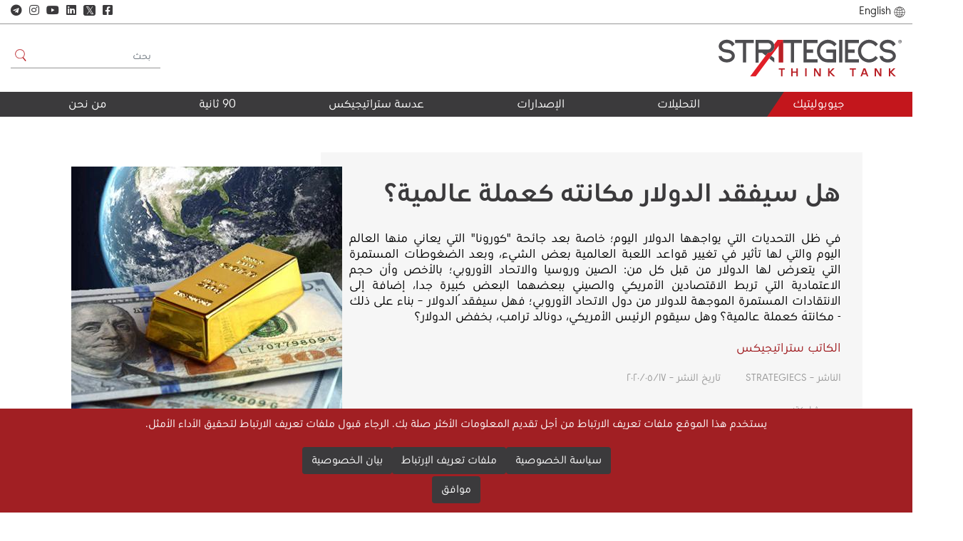

--- FILE ---
content_type: text/html; charset=UTF-8
request_url: https://strategiecs.com/ar/analyses/will-the-us-dollar-lose-its-place-as-a-global-currency
body_size: 14445
content:
<!doctype html><!--[if IE 8]><html class="no-js lt-ie9 ie8" lang="ar"> <![endif]--><!--[if IE 9]><html class="ie9" lang="ar"> <![endif]--><!--[if (gt IE 9)|!(IE)]><!--><html lang="ar"><!--<![endif]--><head><meta name="og:url" content="https://strategiecs.com/ar/analyses/will-the-us-dollar-lose-its-place-as-a-global-currency"><meta name="og:title" content="هل سيفقد الدولار مكانته كعملة عالمية؟"><meta name="og:updated_time" content="1767394415"><meta name="og:type" content="article"><meta name="og:image" content="https://strategiecs.com/uploads/2020/05/topic-011-1024x616.jpg"><meta name="og:image:width" content="1024"><meta name="og:image:height" content="616"><meta name="og:image:secure_url" content="https://strategiecs.com/uploads/2020/05/topic-011-1024x616.jpg"><meta name="og:image:alt" content="هل سيفقد الدولار مكانته كعملة عالمية؟"><meta name="og:image:url" content="https://strategiecs.com/uploads/2020/05/topic-011-1024x616.jpg?language=ar"><meta name="og:description" content="في ظل التحديات التي يواجهها الدولار اليوم؛ خاصة بعد جائحة &quot;كورونا&quot; التي يعاني منها العالم اليوم والتي لها تأثير في تغيير قواعد اللعبة العالمية بعض الشيء، وبعد الضغوطات المستمرة التي يتعرض لها الدولار من قبل كل من: الصين وروسيا والاتحاد الأوروبي؛ بالأخص وأن حجم الاعتمادية التي تربط الاقتصادين الأمريكي والصيني ببعضهما البعض كبيرة جدا، إضافة إلى الانتقادات المستمرة الموجهة للدولار من دول الاتحاد الأوروبي؛ فهل سيفقدُ الدولار – بناء على ذ‎لك - مكانتَه كعملة عالمية؟ وهل سيقوم الرئيس الأمريكي، دونالد ترامب، بخفض الدولار؟"><meta name="robots" content="index, follow"><link href="/minify/469088ef8273a61a5f92c9fe998bd6000451221a.css?v=1707732735" rel="stylesheet"><meta charset="UTF-8"><!--[if IE]><meta http-equiv='X-UA-Compatible' content='IE=edge,chrome=1'><![endif]--><meta name="viewport" content="width=device-width, initial-scale=1.0, maximum-scale=1.0, user-scalable=0"><!--[if lt IE 9]><script src="//cdnjs.cloudflare.com/ajax/libs/html5shiv/3.7.3/html5shiv.min.js"></script><![endif]--><!-- IE10 viewport hack for Surface/desktop Windows 8 bug --><!-- <script src="/js/ie10-viewport-bug-workaround.js"></script> --><!-- HTML5 shim and Respond.js for IE8 support of HTML5 elements and media queries --><!-- WARNING: Respond.js doesn't work if you view the page via file:// --><!--[if lt IE 9]><script src="/js/html5shiv.js"></script><script src="/js/respond.min.js"></script><![endif]--><!-- HEADER SCRIPTS	--><meta name="csrf-param" content="_csrf"><meta name="csrf-token" content="RJ3e3AMN1ErD5syGEd169pufzGbvdzJD2W9IQ0I1prt16LeYYVS8KaaVodRThQmi4aqCIYMfbRCYBXE1MkzE6A=="><title>Strategiecs Think Tank - هل سيفقد الدولار مكانته كعملة عالمية؟</title><script src="/js/jquery.min.js"></script><!-- <script async src="https://pagead2.googlesyndication.com/pagead/js/adsbygoogle.js?client=ca-pub-4803477898325876" crossorigin="anonymous"></script> --></head><body class="ar"><div id="wrapper"><!--================================== Header ==================================--><div class="sticky_header"><div class="container-fluid"><div class="row"><div class="col-md-6 col-sm-6"><div class="sticky_left"><p>هل سيفقد الدولار مكانته كعملة عالمية؟ </p><nav class="kitemenu"><div class="kite-menu-trigger" id="hamburger"><span></span></div><div class="links-wrapper"><div class="row"><div class="col-sm-3 col-xs-6"><h4>من نحن</h4><ul id="w3" class="" style=""><li class="dropdown"><a href="/ar/informative-page">الرؤية والمهمة</a></li></ul> </div><div class="col-sm-3 col-xs-6"><h4>الإصدارات</h4><ul id="w4" class="" style=""><li class="dropdown"><a href="/ar/publication">الإصدارات</a></li></ul> </div><div class="col-sm-3 col-xs-6"><h4>التحليلات</h4><ul id="w5" class="" style=""><li class="dropdown active"><a class="active" href="/ar/analyses">التحليلات</a></li></ul> </div><div class="col-sm-3 col-xs-6"><h4>جيوبوليتيك</h4><ul id="w6" class="" style=""><li class="dropdown"><a href="/ar/regions/index">جيوبوليتيك</a></li></ul> </div></div></div></nav></div></div><div class="col-md-6 col-sm-6"><div class="stick_right"><div class="headerbar_social"><ul><li><a target="_blank" href="https://www.facebook.com/strategiecs/"><i class="fab fa-facebook-square"></i></a></li><li><a class="twitter-logo" target="_blank" href="https://x.com/strategiecs">𝕏</a></li><li><a target="_blank" href="https://www.linkedin.com/company/strategiecs/"><i class="fab fa-linkedin"></i></a></li><li><a target="_blank" href="https://www.youtube.com/c/Strategiecs"><i class="fab fa-youtube"></i></a></li><li><a target="_blank" href="https://www.instagram.com/strategiecs/"><i class="fab fa-instagram"></i></a></li><li><a target="_blank" href="https://t.me/+N0d837bTqtZkOGRk/"><i class="fab fa-telegram"></i></a></li></ul></div><div class="searchbox"><form id="w7" class="form-vertical" action="/ar/search" method="get" autocomplete="off"><input type="text" id="dynamicmodel-body" class="form-control" name="DynamicModel[body]" placeholder="بحث"><div class="help-block"></div><button type="submit" class="search-btn"><img src="/images/search.svg" alt="" width="16px" height="16px" /></button></form> </div></div></div></div></div></div><!--================================== Header bar ==================================--><div class="headerbar"><div class="container-fluid"><div class="row"><div class="col-sm-6 col-6"><div class="language-bar"><li class="language"><a href="/en/analyses/will-the-us-dollar-lose-its-place-as-a-global-currency"><img src="/images/language.svg" width="16px" height="16px" alt=""> English</a></li></div></div><div class="col-sm-6 col-6"><div class="headerbar_social"><ul><li><a target="_blank" href="https://www.facebook.com/strategiecs/"><i class="fab fa-facebook-square"></i></a></li><li><a class="twitter-logo" target="_blank" href="https://x.com/strategiecs">𝕏</a></li><li><a target="_blank" href="https://www.linkedin.com/company/strategiecs/"><i class="fab fa-linkedin"></i></a></li><li><a target="_blank" href="https://www.youtube.com/c/Strategiecs"><i class="fab fa-youtube"></i></a></li><li><a target="_blank" href="https://www.instagram.com/strategiecs/"><i class="fab fa-instagram"></i></a></li><li><a target="_blank" href="https://t.me/+N0d837bTqtZkOGRk/"><i class="fab fa-telegram"></i></a></li></ul></div></div></div></div></div><!--================================== Header ==================================--><header><div class="container-fluid"><div class="row"><div class="col-sm-6 headerlogo"><a href="/"><img src="/images/strategiecs-logo.svg" width="257px" height="55px" alt=""/></a></div><div class="col-sm-6"><div class="searchbox"><form id="w8" class="form-vertical" action="/ar/search" method="get" autocomplete="off"><input type="text" id="dynamicmodel-body" class="form-control" name="DynamicModel[body]" placeholder="بحث"><div class="help-block"></div><button type="submit" class="search-btn"><img src="/images/search.svg" alt="" width="16px" height="16px" /></button></form> </div></div></div></div></header><!--================================== Menu Section ==================================--><div class="menusection"><div class="container-fluid"><div class="row"><div class="col-sm-12"><nav id="cssmenu"><div id="head-mobile"></div><div class="button"></div><ul id="w9" class="main-menu navbar-nav mr-auto" style=""><li class="dropdown"><a href="/ar/geopolitics/index">جيوبوليتيك</a></li><li class="dropdown active"><a class="active" href="/ar/analyses">التحليلات</a><ul id="navbarDropdown" class="Dropdown-menu inner-drop"><li class="active"><a href="/ar/analyses?AnalysesSearch%5Bcontent_type%5D=26" tabindex="-1">سياسات</a></li><li class="active"><a href="/ar/analyses?AnalysesSearch%5Bcontent_type%5D=27" tabindex="-1">الاقتصاد</a></li><li class="active"><a href="/ar/analyses?AnalysesSearch%5Bcontent_type%5D=28" tabindex="-1">التكنولوجيا والأمن السيبراني</a></li><li class="active"><a href="/ar/analyses?AnalysesSearch%5Bcontent_type%5D=29" tabindex="-1">البيئة والطاقة</a></li><li class="active"><a href="/ar/analyses?AnalysesSearch%5Bcontent_type%5D=30" tabindex="-1">القضايا الاجتماعية</a></li><li class="active"><a href="/ar/analyses?AnalysesSearch%5Bcontent_type%5D=31" tabindex="-1">المواضيع العسكرية</a></li><li class="active"><a href="/ar/analyses?AnalysesSearch%5Bcontent_type%5D=42" tabindex="-1">المواضيع الأمنية</a></li><li class="active"><a href="/ar/analyses?AnalysesSearch%5Bcontent_type%5D=49" tabindex="-1">أزمة كوفيد-19</a></li><li class="active"><a href="/ar/analyses?AnalysesSearch%5Bcontent_type%5D=50" tabindex="-1">مقالات رأي</a></li><li class="active"><a href="/ar/analyses?AnalysesSearch%5Bcontent_type%5D=51" tabindex="-1">أوراق على طاولة G7</a></li><li class="active"><a href="/ar/analyses?AnalysesSearch%5Bcontent_type%5D=53" tabindex="-1">الانتخابات الرئاسية الأمريكية 2020</a></li><li class="active"><a href="/ar/analyses?AnalysesSearch%5Bcontent_type%5D=54" tabindex="-1">أفغانستان</a></li><li class="active"><a href="/ar/analyses?AnalysesSearch%5Bcontent_type%5D=55" tabindex="-1"> الإسلام السياسي تحت المجهر</a></li><li class="active"><a href="/ar/analyses?AnalysesSearch%5Bcontent_type%5D=56" tabindex="-1">شؤون أردنية</a></li><li class="active"><a href="/ar/analyses?AnalysesSearch%5Bcontent_type%5D=58" tabindex="-1">نقاش ستراتيجيكس</a></li><li class="active"><a href="/ar/analyses?AnalysesSearch%5Bcontent_type%5D=59" tabindex="-1">الصراع الفلسطيني الإسرائيلي</a></li><li class="active"><a href="/ar/analyses?AnalysesSearch%5Bcontent_type%5D=60" tabindex="-1">سوريا: التحولات والمتغيرات ومستقبل حالة عدم اليقين</a></li><li class="active"><a href="/ar/analyses?AnalysesSearch%5Bcontent_type%5D=61" tabindex="-1">تحولات المشهد الإيراني بعد الحرب</a></li></ul></li><li class="dropdown"><a href="/ar/publications">الإصدارات</a></li><li class="dropdown"><a href="/ar/STRATEGIECS-LENS ">عدسة ستراتيجيكس</a></li><li class="dropdown"><a href="/ar/media-centere">90 ثانية</a></li><li class="dropdown"><a href="/ar/informative-page">من نحن</a><ul id="navbarDropdown" class="Dropdown-menu inner-drop"><li><a href="/ar/our-story" tabindex="-1">قصتنا</a></li><li><a href="/ar/chairmans-statement" tabindex="-1">كلمة الرئيس</a></li><li><a href="/ar/informative-page" tabindex="-1">الرؤية والمهمة </a></li><li><a href="/ar/core-values" tabindex="-1">القيم الجوهرية</a></li></ul></li></ul> </nav></div></div></div></div><!--================================== Banner Section ==================================--><!--Start main Part--><main class="main"><div class="innerpage_content"><!-- Modal --><div class="modal fade" id="download-files" tabindex="-1" role="dialog" aria-labelledby="exampleModalLabel" aria-hidden="true"><div class="modal-dialog" role="document"><div class="modal-content"><div class="modal-header"><h5 class="modal-title" id="exampleModalLabel">Download File</h5><button type="button" class="close" data-dismiss="modal" aria-label="Close"><span aria-hidden="true">&times;</span></button></div><div class="modal-body"><div id="download-files-form" data-pjax-container="" data-pjax-timeout="1000"> <form id="w0" action="/ar/download-files" method="post" data-pjax validateOnBlur enableAjaxValidation><input type="hidden" name="_csrf" value="RJ3e3AMN1ErD5syGEd169pufzGbvdzJD2W9IQ0I1prt16LeYYVS8KaaVodRThQmi4aqCIYMfbRCYBXE1MkzE6A=="><div class="form-group field-downloadrequest-name required"><input type="text" id="downloadrequest-name" class="form-control" name="DownloadRequest[name]" maxlength="200" placeholder="Enter Your Name" aria-required="true"><div class="help-block"></div></div> <div class="form-group field-downloadrequest-phone required"><input type="text" id="downloadrequest-phone" class="form-control" name="DownloadRequest[phone]" maxlength="200" placeholder="Enter Your Phone" aria-required="true"><div class="help-block"></div></div> <div class="form-group field-downloadrequest-email required"><input type="text" id="downloadrequest-email" class="form-control" name="DownloadRequest[email]" maxlength="200" placeholder="Enter Your Email" aria-required="true"><div class="help-block"></div></div> <div class="form-group field-downloadrequest-pdf_file"><input type="hidden" id="downloadrequest-pdf_file" class="form-control" name="DownloadRequest[pdf_file]" value=""><div class="help-block"></div></div><div class="modal-footer p-0 pt-3"><button type="button" class="btn btn-secondary" data-dismiss="modal">Close</button><button type="submit" class="btn btn-success">Submit</button> </div></form> </div> </div></div></div></div><!--================================== innerpage_content ==================================--><div class="topic1"><div class="container"><div class="row"><div class="col-md-8 col-sm-8"><div class="topic1_left"><h1>هل سيفقد الدولار مكانته كعملة عالمية؟ </h1><h5></h5><p>في ظل التحديات التي يواجهها الدولار اليوم؛ خاصة بعد جائحة "كورونا" التي يعاني منها العالم اليوم والتي لها تأثير في تغيير قواعد اللعبة العالمية بعض الشيء، وبعد الضغوطات المستمرة التي يتعرض لها الدولار من قبل كل من: الصين وروسيا والاتحاد الأوروبي؛ بالأخص وأن حجم الاعتمادية التي تربط الاقتصادين الأمريكي والصيني ببعضهما البعض كبيرة جدا، إضافة إلى الانتقادات المستمرة الموجهة للدولار من دول الاتحاد الأوروبي؛ فهل سيفقدُ الدولار – بناء على ذ‎لك - مكانتَه كعملة عالمية؟ وهل سيقوم الرئيس الأمريكي، دونالد ترامب، بخفض الدولار؟ </p><h6> الكاتب ستراتيجيكس</h6><div class="publisher"><ul><li>الناشر – STRATEGIECS</li><li>تاريخ النشر – ١٧‏/٠٥‏/٢٠٢٠</li></ul></div><div class="share topicshare"><ul><li>مشاركة:</li><div id="w1"></div> </ul></div></div></div><div class="col-md-4 col-sm-4"><div class="topic1_img"><img src="/uploads/2020/05/topic-011-380x340.jpg" alt=""> </div></div></div><div class="row"><div class="col-md-12 col-sm-12"><div class="topic1_bottom"><div class="row"><div class="col-md-9 col-sm-9"><!DOCTYPE html><html><head></head><body><p dir="rtl" style="text-align: justify;"><span style="color: #000000; font-family: Samim; font-size: 14pt;"><span lang="AR-JO">اعتبرَ مجلسُ الذهب العالمي عامَ 2018 أنه العامُ الأعلى مستوى من حيث صافي المشتريات السنوية للذهب من قبل البنوك المركزية منذُ فك ارتباط الذهب بالدولار عام 1971 كاستجابة لتوترات الحرب التجارية بين كل من: الولايات المتحدة الأمريكية والصين؛ التي فرضَت ضبابيةً في المشهد السياسي والاقتصادي على المستوى العالمي، مما دفع الأفراد والمؤسسات للجوء إلى الملاذات الآمنة؛ مثل: العملات القوية (كالدولار، واليورو، والجنيه الإسترليني.. إلخ) إلى جانب الذهب.</span></span></p><p dir="rtl" style="text-align: justify;"><span style="color: #000000; font-family: Samim; font-size: 14pt;"><span lang="AR-JO">إن هذا الحدث - أي الحرب التجارية - دفعَ الفاعلين وغير الفاعلين على الساحة الدولية إلى تكثيف إعادة النظر بموقع الولايات المتحدة والدولار كناظم للعلاقات المالية والتجارية في العالم، كما أنه بيَّن عدم رضا بعض القوى العظمى في العالم - روسيا والصين في المقام الأول - عن طريقة "استغلال" واشنطن لهذا الموقع الذي اكتسبته منذ نهاية الحرب العالمية الثانية، وهذا ما أظهرته حُمّى</span><span dir="LTR" lang="AR-JO">‎</span><span lang="AR-JO"> شراء الذهب الذي ترافق مع تراجع الاقتصاد العالمي ككل؛ ما يعني بشكل أو بآخر أن منافسي الولايات المتحدة وخصومها، سيفعلون ما بوسعهم لإضعاف هيمنة الدولار أو تحجيم تأثيره على نشاطهم الاقتصادي في إطار محاولتهم خلق صيغة جديدة للمعادلة الاقتصادية الدولية.</span></span></p><p dir="rtl" style="text-align: justify;"><span style="color: #000000; font-family: Samim; font-size: 14pt;"><span lang="AR-JO">ويعتقدُ البعض أن استخدام الولايات المتحدة لعُملتها المحلية - التي هي وسيلة الدفع الدولية السائدة في أغلب المعاملات التجارية والمالية في العالم - للتضييق على عدد من اقتصاديات الدول التي لا تلتقي مع الرؤية السياسية الأمريكية تجاه ملفات معينة، دفع هذه الدول ليس إلى مجرد التفكير بالانفكاك عن "هيمنة" الدولار الأمريكي فقط، وإنما الانتقال إلى تشريع القوانين وإقرار التعليمات وعقد الاتفاقيات الثنائية ومتعددة الأطراف؛ وذ</span><span dir="LTR" lang="AR-JO">‎</span><span lang="AR-JO">لك بهدف تنظيم عملية تحييد الدولار عن التجارة الخارجية للدول الراغبة بذلك.</span></span></p><p dir="rtl" style="text-align: justify;"><span style="font-size: 18pt; color: #c3161c;"><strong><span style="font-family: Samim;"><span lang="AR-JO">التعاون بين الصين وروسيا والاتحاد الأوروبي ضد الدولار</span></span></strong></span></p><p dir="rtl" style="text-align: justify;"><span lang="AR-JO" style="color: #000000; font-family: Samim; font-size: 14pt;">قد يلاحظُ الشخصُ العادي أن ما وصلت إليه المصالحُ الصينية - الهادفة إلى تحقيق توسع اقتصادي وتكنولوجي وانفتاح مالي متنامي - لا تتماشى مع احتلال الولايات المتحدة المركز الأول في العالم نقدياً وعسكرياً، وبالأخص مع وجود الإدارة الأمريكية الحالية في البيت الأبيض، التي تلجأ إلى السياسات الحمائية عند أول خلاف في وجهات النظر، إلى جانب التنافس على النفوذ الجيوسياسي في كل بقاع العالم تقريباً، وتحديداً في المجال الحيوي الصيني.</span></p><p dir="rtl" style="text-align: justify;"><span style="color: #000000; font-family: Samim; font-size: 14pt;"><span lang="AR-JO">وعلى الرغم من كل ذلك؛ لا ترغب الصين بصدام متسارع أو مفاجئ مع واشنطن، لا لشيء وإنما مراعاةٌ لحجم الاعتمادية الكبيرة التي تربطُ الاقتصادين الأمريكي والصيني ببعضهما البعض، وعليه ترغبُ بكين بالتعامل الهادئ وعلى المدى الطويل للإخلال بموقع الولايات المتحدة في الاقتصاد العالمي شيئاً فشيئاً، وذلك لكي لا تتأثر المصالحُ الصينية في المقام الأول، إذ</span><span dir="LTR" lang="AR-JO">‎</span><span lang="AR-JO"> أن </span><span lang="AR-SA">البنك المركزي الصيني ما زال يوازنُ - حتى الآن - ربط الإيوان بالدولار عند سعر الصرف المنخفض؛ للمحافظة على تنافسية الصادرات الصينية.</span></span></p><p dir="rtl" style="text-align: justify;"><span style="color: #000000; font-family: Samim; font-size: 14pt;"><span lang="AR-SA">وحتى في ذروة الحرب التجارية، توقع كثيرون أن تُقْدم الصين على بيع جزء كبير مما بحوزتها من سندات الخزينة الأمريكية وأذوناتها، إلا أن ذلك لم يحصل، إذ قامت الصين بتخفيض هذه الحيازات إلى </span><span lang="AR-JO">حوالي</span> <a style="color: #000000;" href="https://al-ain.com/article/china-marks-fifth-decline-investment-us-bonds"><span lang="AR-SA">60</span></a><span lang="AR-SA"> مليار دولار منذ أغسطس 2019، لتتخلى بذلك عن مركز صدارة امتلاك الديون السيادية الأمريكية بواقع </span><a style="color: #000000;" href="https://www.investopedia.com/articles/markets-economy/090616/5-countries-own-most-us-debt.asp"><span lang="AR-SA">1,11 تريليون</span></a><span lang="AR-SA"> دولار وبنسبة </span><a style="color: #000000;" href="https://www.investopedia.com/articles/markets-economy/090616/5-countries-own-most-us-debt.asp"><span lang="AR-SA">15٫5٪</span></a><span lang="AR-SA"> من قيمة هذه الديون في العالم، مباشرة خلف اليابان التي احتلت المركز الأول بواقع </span><a style="color: #000000;" href="https://www.investopedia.com/articles/markets-economy/090616/5-countries-own-most-us-debt.asp"><span lang="AR-SA">1٫26 تريليون</span></a><span lang="AR-SA"> دولار.</span></span></p><p dir="rtl" style="text-align: justify;"><span style="color: #000000; font-family: Samim; font-size: 14pt;"><span lang="AR-SA">فلو أقدمت الصين على إغراق سوق السندات الأمريكية، هذا سيعني أن قيمتها سوف تنهار، وبالتالي ستنخفض قيمة الدولار التي تقوم عليها ه</span><span lang="AR-JO">ذ</span><span lang="AR-SA">ه السندات، مما سيؤدي إلى انخفاض كبير في قيمة الصادرات الصينية وبالأخص <a style="color: #000000;" name="_Hlk39750511"></a>صادراتها إلى الولايات المتحدة، وعليه سيُضرب موقع الاقتصاد الصيني المعتمِد في نموه على الصادرات؛ وربما أن شكل الاقتصاد هذا هو ما دفع السلطات الصينية عام 2013 إلى تبني استراتيجية أُطلق عليها اسم "الجديد العادي" الهادفة إلى تحويل نموذج النمو الصيني من الاعتماد على الصادرات إلى الاستناد على الطلب الاستهلاكي المحلي ليكون النمو الاقتصادي أكثر استدامة واستقراراً، وبمعنى آخر تحاول الصين الانسحاب من دورها كـ "مُصنع العالم" والتحوُل إلى تأمين الطلب في السوق المحلي.</span></span></p><p dir="rtl" style="text-align: justify;"><span lang="AR-SA" style="color: #000000; font-family: Samim; font-size: 14pt;">تسعى الصين ومعها روسيا إلى استهداف الدولار من خلال فصله تدريجياً عن انفراده بتسعير سلعة النفط وتداولها، التي حققت عبر عقود من الزمن انتشار الدولار كوسيلة دفع دولية من خلال ما بات يُعرف بالبترودولار، إذ أن أول طرح لعقود آجلة قائمة على عملة الإيوان ليتم تداولها في بورصة شنغهاي كان في أواخر مارس 2018، وما يقوي خطوة بكين بطرح عقود نفط بالعملة المحلية هو كونها أكبر مستورد للنفط في العالم منذ عام 2017، وسبق ذلك إعلان صندوق النقد الدولي عن ضم العملة الصينية إلى سلة العملات المعتمَدة عام 2016، كما انتشرت في مطلع العام نفسه عدد من التسريبات التي تفيد بأن المملكة العربية السعودية تنوي بيع نفطها إلى الصين بالإيوان في إطار عدد من الاتفاقيات التي جرى توقيعها خلال زيارة الرئيس الصيني، شي جين بينغ، إلى الرياض، إلا أن السلطات السعودية نفت ذلك في وقت لاحق.</span></p><p dir="rtl" style="text-align: justify;"><span style="color: #000000; font-family: Samim; font-size: 14pt;"><span lang="AR-SA">وتعززت القناعة الروسية بضرورة التخلي عن الدولار بعد عام 2015 الذي جرى فيه ضم شبه جزيرة القرم إلى روسيا وما تبعه من عقوبات اقتصادية أمريكية وأوروبية ألحقت أضراراً جسيمة بالاقتصاد الروسي، فقلص البنك المركزي الروسي حيازته للسندات الأمريكية <a style="color: #000000;" name="_Hlk39750099"></a>بواقع</span><span dir="LTR"> 96 </span><span lang="AR-SA">مليار دولار منذ أبريل </span><span lang="AR-SA">2018، لتستقر <a style="color: #000000;" name="_Hlk39748320"></a>بذ</span><span dir="LTR" lang="AR-SA">‎</span><span lang="AR-SA">لك </span><span lang="AR-SA">الممتلكات الروسية للديون السيادية الأمريكية إلى حوالي الـ 10 </span><a style="color: #000000;" href="https://www.alalamtv.net/news/4683566/%D8%B1%D9%88%D8%B3%D9%8A%D8%A7-%D8%AA%D8%B2%D9%8A%D8%AF-%D9%85%D9%86-%D8%A7%D8%B3%D8%AA%D8%AB%D9%85%D8%A7%D8%B1%D8%A7%D8%AA%D9%87%D8%A7-%D9%81%D9%8A-%D8%A7%D9%84%D8%B3%D9%86%D8%AF%D8%A7%D8%AA-%D8%A7%D9%84%D8%A7%D9%85%D8%B1%D9%8A%D9%83%D9%8A%D8%A9"><span lang="AR-SA">مليارات</span></a><span lang="AR-SA"> فقط مع نهاية عام 2019، إلى جانب التخطيط الذي لم ينقطع من أجل بيع النفط والغاز الروسيين بالروبل، إلا أن هذا المشروع يبقى تطبيقه صعباً إلى حد كبير، ذلك لأن الروبل الروسي ضعيفُ التداول عالمياً، ناهيك عن أنه لا يمكن تصنيفُه على أنه عملة مستقرة، إلا أن هذه الصعوبات من الممكن أن يتم التعامل معها في إطار التعاون الاقتصادي مع شركاء روسيا الاقتصاديين؛ مثل: الصين والهند وغيرهما.</span></span></p><p dir="rtl" style="text-align: justify;"><span style="color: #000000; font-family: Samim; font-size: 14pt;"><span lang="AR-JO">ولم يسْلَم الدولار من الانتقادات الموجهة من بعض دول الاتحاد الأوروبي أيضاً، فعلى سبيل المثال صرح الرئيسُ الفرنسي، إيمانويل ماكرون، في أغسطس 2019 بضرورة "بناء سيادة اقتصادية ومالية أوروبية" بعيداً عن التبعية للدولار، ومن الجائز اعتبار الآلية المالية الأوروبية "إينستكس" للتعامل التجاري مع إيران، من بوادر هذه "السيادة" التي تحدث عنها ماكرون، إذ</span><span dir="LTR" lang="AR-JO">‎</span><span lang="AR-JO"> تم صياغة هذه الآلية كالتفاف على العقوبات الأمريكية المفروضة على إيران، وتشغل جمعية الاتصالات المالية العالمية "</span><span dir="LTR">SWIFT</span><span lang="AR-JO">" المسيطَر عليها أمريكياً حيزاً كبيراً من هذه الآلية.</span></span></p><p dir="rtl" style="text-align: justify;"><span style="color: #000000; font-family: Samim; font-size: 14pt;"><span lang="AR-JO">وفي خطابه أمام البرلمان الأوروبي في سبتمبر 2018، عبر رئيس المفوضية الأوروبية السابق، جان كلود يونكر، عن عدم منطقية قيام الاتحاد الأوروبي بشراء 80% من احتياجاته من الطاقة باستخدام الدولار وليس باليورو.</span></span></p><p dir="rtl" style="text-align: justify;"><span style="color: #c3161c; font-size: 18pt;"><strong><span style="font-family: Samim;"><span lang="AR-SA">كورونا والدولار        </span></span></strong></span></p><p dir="rtl" style="text-align: justify;"><span style="color: #000000; font-family: Samim; font-size: 14pt;"><span lang="AR-SA">في مارس 2020، قررت منظمة شنغهاي للتعاون - التي تعد أكبر منظمة إقليمية في العالم من الناحيتين الجغرافية والسكانية - التخلي عن اعتماد الدولار خلال المعاملات الاقتصادية فيما بينها، وذلك في نفس التوقيت ال</span><span lang="AR-JO">ذ</span><span lang="AR-SA">ي دخلت فيه الولايات المتحدة معركتها العنيفة مع مكافحة تفشي فيروس "كوفيد - 19" المستجد، واللافتُ في الأمر أن الهند وافقت على هذا القرار بالرغم من مخاوفها من النفوذ الصيني في آسيا، وبالرغم من التوترات العسكرية التي تجمعُها مع باكستان؛ مما يعني أن هناك إجماعاً بين أعضاء المنظمة على ضرورة تعزيز التبادل بالعملات الوطنية في مواجهة الدولار.</span></span></p><p dir="rtl" style="text-align: justify;"><span style="color: #000000; font-family: Samim; font-size: 14pt;"><span lang="AR-SA">وتأتي خطوة دول منظمة شنغهاي - التي تضم كلاً من: الصين، كازاخستان، قيرغيزستان، روسيا، طاجيكستان، أوزبكستان، الهند، باكستان - لتوسيع حيز المناورة عند التفاوض والتفاهم مع الولايات المتحدة على ملفات معينة، أبرزها سياسة العقوبات الاقتصادية وفرض التعرفات الجمركية التي تنتهجها إدارة الرئيس الأمريكي، دونالد ترامب.</span></span></p><p dir="rtl" style="text-align: justify;"><span style="color: #000000; font-family: Samim; font-size: 14pt;"><span lang="AR-SA">ومن الممكن فهم الخطوة المذكورة على أنها اقتناصٌ لفرصة انشغال واشنطن في كيفية الخروج من أزمة "كورونا"، وكإشارة للعالم حتى يسارع لاستغلال هذا الوقت في إمكانية البحث عن البدائل النقدية والاقتصادية بعيداً عن هيمنة العملة الخضراء.</span></span></p><p dir="rtl" style="text-align: justify;"><span style="color: #000000; font-family: Samim; font-size: 14pt;"><span lang="AR-SA">لكن إذا افترضنا عبثاً عدم حدوث أزمة الفيروس؛ فوقتها سيكونُ الطريقُ طويلاً أمام مريدي إزاحة الدولار أو تحجيمه عالمياً؛ فبحسب</span><span lang="AR-SA"> عضو الجمعية العالمية لاقتصاديات الطاقة، وضاح الطه، فإن الدولار ما زال يتسيدُ العملات العالمية إذ أنه يشكل 90% من تداولات سوق العملات (الفوركس)، وحوالي 60% من الاحتياطات البنوك المركزية حول العالم، و40% من وحدات حقوق السحب الخاصة بصندوق النقد الدولي، وتوحي هذه النسب أن عدم التفاهم على واقع جديد لإدارة الاحتياطيات النقدية الدولية، والاستعاضة عن ذلك بتصرفات فردية من قبل الأسواق الناشئة أو الولايات المتحدة على حد سواء، سيكون من شأنه جرُ الاقتصاد العالمي إلى وضع كارثي.</span></span></p><p dir="rtl" style="text-align: justify;"><span style="color: #000000; font-family: Samim; font-size: 14pt;"><span lang="AR-SA">ولا بد من الاعتراف بأن جائحة "كورونا" غيرت قواعد اللعبة بعض الشيء، فالولايات المتحدة ترسل إشارات توحي من خلالها بأنها بصدد قيادة حملة دولية من أجل محاسبة الصين "مالياً" على ما تعتبره إلى جانب بعض الدول الأوروبية تقصيراً صينياً يتعلق بعدم دقة رواية بكين حول انتشار الفيروس، بالإضافة إلى الاتهامات التي يتم إطلاقها بين الفينة والأخرى حول تسرب الفيروس من أحد المخابر البيولوجية في مدينة ووهان، وهذا من شأنه أن يؤدي إلى احتمالية قيام السلطات الصينية بغض الطرف عن خطط تدويل عملتها المحلية كبادرة حسن نية تجاه واشنطن، لتجنب حرب تجارية جديدة ستكون - بالتأكيد - أكثر قسوة من سابقتها.</span></span></p><p dir="rtl" style="text-align: justify;"><span style="color: #000000; font-family: Samim; font-size: 14pt;"><span lang="AR-SA">هذا أولاً، أما ثانياً، فإن الأثر الاقتصادي الناتج والذي سينتج عن تفشي فيروس "كورونا" المستجد في دول الاتحاد الأوروبي يهدد بانهيار هذا الأخير وتفككه، وبالتالي التخلي عن اليورو، وفي أسوأ الأحوال انهياره؛ ما سيزيد من حدة الاستقطاب النقدي في العالم بين الدولار والإيوان، وسيكون لذلك تداعيات سلبية على استقرار الاقتصاد العالمي بشكل عام.</span></span></p><p dir="rtl" style="text-align: justify;"><span style="color: #000000; font-family: Samim; font-size: 14pt;"><span lang="AR-SA">وأخيراً، فعلى ما يبدو أن الرئيس الأمريكي، دونالد ترامب، قد تخلى - بشكل مرحلي - عن سعيه لخفض الدولار، بهدف تعزيز الصادرات، لأن ذلك بات مستحيلاً؛ خاصة بعد الإقبال الكبير على الدولار كملاذ آمن في ظل الركود الاقتصادي الذي يضرب العالم اليوم، إلا أن هذا الوضع لن يطول، حيث سيعود الفريق الرئاسي لترامب بالمطالبة بخفض قيمة الدولار حتى لو تطلب الأمر تدخلاً مباشراً بعيداً عن معيار الفائدة المحدد من قبل الاحتياطي الفيدرالي. وبالإضافة لسعيه إلى عدم خسارة قاعدته الشعبية في الانتخابات الرئاسية المقبلة، ستكون <a style="color: #000000;" name="_Hlk39749277"></a>ذ</span><span dir="LTR" lang="AR-SA">‎</span><a style="color: #000000;" name="_Hlk39749266"></a><span lang="AR-SA">ريعةُ </span><span lang="AR-SA">ترامب لخفض قيمة الدولار هو الركود ولربما الكساد الذي سيصيب الاقتصاد الأمريكي، وعليه، فلا بد من خفض قيمة الدولار لتحريك الاقتصاد، في حال عدم جدوى الفائدة الصفرية المحددة من قبل الاحتياطي الفيدرالي.</span></span></p><p dir="rtl" style="text-align: justify;"><span style="color: #000000; font-family: Samim; font-size: 14pt;"><span lang="AR-SA">إن السعي لخلق نظام نقدي دولي جديد، لا يتعلق فقط بطبيعة النخب السياسية المستلِمة لزمام الأمور في دول تُعتبر مراكز قوى في صنع القرار العالمي، ولا بطريقة تعبير هذه النخب عن نفسها <a style="color: #000000;" name="_Hlk39749398"></a>بحسب مصالحها، ولا بانتشار فيروس "كورونا" المستجد، وإنما - إلى جانب  ذ</span><span dir="LTR" lang="AR-SA">‎</span><span lang="AR-SA">لك كله - فإنه يتعلق بالشكل الذي وصلت إليه التناقضات الحاكمة لسير الاقتصاد الدولي، وما يتطلبه ذلك من أداة جديدة يخلقها السوق للتداول، ومن الممكن أن تكون هذه الأداة عملة قومية جديدة (مثل: الدولار أو الإيوان أو.. إلخ)، أو قد تكون عودة جزئية لمعيار الذهب، أو فتح المجال كلياً أمام النقد الرقمي.</span></span></p><script defer src="https://static.cloudflareinsights.com/beacon.min.js/vcd15cbe7772f49c399c6a5babf22c1241717689176015" integrity="sha512-ZpsOmlRQV6y907TI0dKBHq9Md29nnaEIPlkf84rnaERnq6zvWvPUqr2ft8M1aS28oN72PdrCzSjY4U6VaAw1EQ==" data-cf-beacon='{"version":"2024.11.0","token":"8779f8ee236c4883a9c13136e17afa74","r":1,"server_timing":{"name":{"cfCacheStatus":true,"cfEdge":true,"cfExtPri":true,"cfL4":true,"cfOrigin":true,"cfSpeedBrain":true},"location_startswith":null}}' crossorigin="anonymous"></script>
</body></html> <!DOCTYPE html><html><head></head><body></body></html><div class="related_topic"><ul><li>Related Analyses:</li><li><a href="/analyses?AnalysesSearch%5Bregion_id%5D=9&AnalysesSearch%5Bcountry_id%5D=14">العالم</a></li><li><a href="/analyses?AnalysesSearch%5Bregion_id%5D=9">العالم</a></li><li><a href="/analyses?AnalysesSearch%5Bcontent_type%5D=49">أزمة كوفيد-19</a></li></ul></div><div class="related_topic content"><span class="label">Related Subjects:</span> <div class="content"><!DOCTYPE html><html><head></head><body></body></html></div></div><div class="share btmshare"><ul><li>مشاركة:</li><div id="w2"></div> </ul></div></div><div class="col-md-3 col-sm-3"><div class="topic1_right"><img width="140px" src="/uploads/2023/12/فريق-تحليل-السياسات-250x250.jpg" class="rounded-circle"><h4>ستراتيجيكس</h4><p>فريق تحليل السياسات</p><div class="share "><ul></ul></div></div></div></div></div></div></div></div></div><!--================================== innerpage_content ==================================--></div></main><!--End main Part--><!--================================== Footer ==================================--><footer><div class="footer-top"><div class="container-fluid"><div class="row"><div class="col-md-12"><div class="footerbox"><div class="footerbox1"><h6>من نحن</h6><ul id="w13" class="" style=""><li><a href="/ar/chairmans-statement">كلمة الرئيس</a></li><li><a href="/ar/our-story">قصتنا</a></li><li><a href="/ar/informative-page">الرؤية و المهمة</a></li><li><a href="/ar/core-values">القيم الجوهرية</a></li><li><a href="/ar/contact">للتواصل معنا</a></li><li><a href="/ar/privacy-policy">سياسة الخصوصية</a></li><li><a href="/ar/site-map">خريطة الموقع</a></li></ul> </div><div class="footerbox1"><h6>انضم إلى الفريق</h6><ul id="w14" class="" style=""><li><a href="/ar/careers">الوظائف</a></li><li><a href="/ar/internships">فرص التدريب</a></li></ul> </div><div class="footerbox1"><h6>آخر المستجدات والأخبار</h6><ul id="w15" class="" style=""><li><a href="/ar/our-news">أخبار المركز</a></li><li><a href="/ar/media-centere">90 ثانية</a></li><li><a href="/ar/publications">الإصدارات</a></li><li class="active"><a class="active" href="/ar/analyses">التحليلات</a></li></ul> </div><div class="footerbox1"><h6>تابعنا</h6><ul><li><a target="_blank" href="https://www.facebook.com/strategiecs/"><i class="fab fa-facebook-square"></i>&nbsp; Facebook</a></li><li><a class="d-flex mb-3 p-0 twitter-logo" class="twitter-logo" target="_blank" href="https://x.com/strategiecs"><span>𝕏</span> &nbsp; Twitter</a></li><li><a target="_blank" href="https://www.linkedin.com/company/strategiecs/"><i class="fab fa-linkedin"></i>&nbsp; LinkedIn</a></li><li><a target="_blank" href="https://www.youtube.com/c/Strategiecs"><i class="fab fa-youtube"></i>&nbsp; Youtube</a></li><li><a target="_blank" href="https://www.instagram.com/strategiecs/"><i class="fab fa-instagram"></i>&nbsp; Instagram</a></li><li><a target="_blank" href="https://t.me/+N0d837bTqtZkOGRk/"><i class="fab fa-telegram"></i>&nbsp; Telegram</a></li></ul></div><div class="footerbox1"><h6>آخر الأخبار</h6><!-- Begin Mailchimp Signup Form --><link href="//cdn-images.mailchimp.com/embedcode/classic-10_7.css" rel="stylesheet" type="text/css"><style type="text/css">
#mc_embed_signup{background:#fff; clear:left; font:14px Helvetica,Arial,sans-serif; }
/* Add your own Mailchimp form style overrides in your site stylesheet or in this style block.
We recommend moving this block and the preceding CSS link to the HEAD of your HTML file. */
</style><div id="mc_embed_signup"><form action="https://strategiecs.us4.list-manage.com/subscribe/post?u=308b035334859bd233cb97b2a&amp;id=a25c344fde" method="post" id="mc-embedded-subscribe-form" name="mc-embedded-subscribe-form" class="validate" target="_blank" novalidate><div id="mc_embed_signup_scroll"><div class="indicates-required" style="display: none;"><span class="asterisk">*</span> indicates required</div><div class="mc-field-group"><input type="email" placeholder="البريد الالكتروني *" value="" name="EMAIL" class="required email" id="mce-EMAIL"></div><div class="mc-field-group"><input type="text" name="PHONE" placeholder="رقم الهاتف *" class="required" value="" id="mce-PHONE"></div><div id="mce-responses" class="clear"><div class="response" id="mce-error-response" style="display:none"></div><div class="response" id="mce-success-response" style="display:none"></div></div> <!-- real people should not fill this in and expect good things - do not remove this or risk form bot signups--><div style="position: absolute; left: -5000px;" aria-hidden="true"><input type="text" name="b_308b035334859bd233cb97b2a_a25c344fde" tabindex="-1" value=""></div><div class="clear"><input type="submit" value="اشتراك" name="subscribe" id="mc-embedded-subscribe" class="btn"></div></div></form></div><script type='text/javascript' src='//s3.amazonaws.com/downloads.mailchimp.com/js/mc-validate.js'></script><script type='text/javascript'>(function($) {window.fnames = new Array(); window.ftypes = new Array();fnames[0]='EMAIL';ftypes[0]='email';fnames[4]='PHONE';ftypes[4]='phone';}(jQuery));var $mcj = jQuery.noConflict(true);</script><!--End mc_embed_signup--><style>
#mc_embed_signup {
background: transparent !important;
}
#mc_embed_signup .email, #mc_embed_signup input[type=text] {
width: 100%;
vertical-align: top;
margin: 5px 0 0px;
border: none;
font-family: 'URWGeometricArabicBold' !important;
height: 42px;
line-height: 42px;
border-radius: 0;
}
#mc_embed_signup form {
padding: 10px 0 0 0;
}
footer .btn {
width: 96% !important;
margin: 0 !important;
border-radius: 0 !important;
}
#mc_embed_signup #mc-embedded-subscribe-form div.mce_inline_error {
width: 100%;
padding: 10px;
background: #ffd3d3;
color: #3a3a3c;
}
#mc_embed_signup #mce-success-response {
display: block;
background: green;
width: 96%;
padding: 10px;
margin: 5px 0 10px;
color: #fff;
}
</style> </div></div></div></div></div></div><div class="footer-copyright"><div class="container"><div class="row"><div class="col-sm-12"><div class="copyright"><p>&copy; 2026 STRATEGIECS. جميع الحقوق محفوظة. طور بواسطة <a
- class="text-success" href="http://dot.jo" target="_blank">dot.jo</a></p></div></div></div></div></div></footer><div class="cookie-consent-popup"><div class="cookie-consent-top-wrapper"><p class="cookie-consent-message"><span class="cookie-consent-text">يستخدم هذا الموقع ملفات تعريف الارتباط من أجل تقديم المعلومات الأكثر صلة بك. الرجاء قبول ملفات تعريف الارتباط لتحقيق الأداء الأمثل.</span></p><div class="row justify-content-center btn-holder"><button class="cookie-consent-accept-all btn-cookie btn"><a class="cookie-consent-link" href="/ar/privacy-policy">سياسة الخصوصية</a></button><button class="cookie-consent-controls-toggle btn-cookie btn"><a class="cookie-consent-link" href="/ar/cookie-policy">ملفات تعريف الإرتباط</a></button><button class="cookie-consent-details-toggle btn-cookie btn">بيان الخصوصية</button></div></div><div class="cookie-consent-controls open"><button class="cookie-consent-save btn btn-cookie" data-cc-namespace="popup">موافق</button></div><div class="cookie-consent-details "><div class="cookie-consent-top-wrapper text-white"><span class="cookie-consent-text">"يرجى العلم بأن جميع المعلومات المقدمة أو المسجلة محمية وفقا لقانون حماية البيانات GDPR , لمزيد من المعلومات يرجى قراءة سياسة الخصوصية الخاصة بنا على موقعنا الالكتروني و التي بموجبها فأنك توافق أن Strategiecs سيقوم بحفظ أو معالجة بياناتك الشخصية. "</span></div></div></div><script>
jQuery(document).ready(function() {
var offset = 220;
var duration = 500;
jQuery(window).scroll(function() {
if (jQuery(this).scrollTop() > offset) {
jQuery('.back-to-top').fadeIn(duration);
} else {
jQuery('.back-to-top').fadeOut(duration);
}
});
jQuery('.back-to-top').click(function(event) {
event.preventDefault();
jQuery('html, body').animate({scrollTop: 0}, duration);
return false;
})
});
</script><script type="text/javascript">
$(document).ready(function() {
if ($("body").hasClass("ar")) {
$('.regular').slick({
dots: false,
infinite: false,
speed: 300,
slidesToShow: 4,
slidesToScroll: 1,
rtl: true,
responsive: [
{
breakpoint: 1024,
settings: {
slidesToShow: 2,
slidesToScroll: 2,
infinite: true,
dots: true
}
},
{
breakpoint: 768,
settings: {
slidesToShow: 2,
slidesToScroll: 2
}
},
{
breakpoint: 480,
settings: {
slidesToShow: 1,
slidesToScroll: 1
}
}
// You can unslick at a given breakpoint now by adding:
// settings: "unslick"
// instead of a settings object
]
});
} else {
$('.regular').slick({
dots: false,
infinite: false,
speed: 300,
slidesToShow: 4,
slidesToScroll: 1,
responsive: [
{
breakpoint: 1024,
settings: {
slidesToShow: 2,
slidesToScroll: 2,
infinite: true,
dots: true
}
},
{
breakpoint: 768,
settings: {
slidesToShow: 2,
slidesToScroll: 2
}
},
{
breakpoint: 480,
settings: {
slidesToShow: 1,
slidesToScroll: 1
}
}
// You can unslick at a given breakpoint now by adding:
// settings: "unslick"
// instead of a settings object
]
});
}
});
</script><script>
$(document).ready(function() {
$("#owl-demo").owlCarousel({
autoPlay : 5000,
stopOnHover : true,
navigation:true,
paginationSpeed : 1000,
goToFirstSpeed : 2000,
singleItem : true,
autoHeight : true,
transitionStyle:"fade"
});
$( ".owl-prev").html('<img src="/images/arrow-back.png">');
$( ".owl-next").html('<img src="/images/arrow-next.png">');
});
</script><script>
$(window).scroll(function(){
if ($(window).scrollTop() >= 40) {
$('.sticky_header').addClass('fixed-header');
$('.sticky_header div').addClass('visible-title');
}
else {
$('.sticky_header').removeClass('fixed-header');
$('.header div').removeClass('visible-title');
}
});
</script><script>
$(document).ready(function(){
$(".kitemenu").kiteMenu();
}); //jQuery
</script></div><script src="/minify/9917c3801c2e85946e4d917f22248c632e07fa0d.js?v=1646073365"></script><script>$('#w1').jsSocials({"useFontAwesome":false,"showLabel":false,"showCount":false,"shareIn":"popup","url":"https://strategiecs.com/ar/analyses/will-the-us-dollar-lose-its-place-as-a-global-currency?language=ar","shares":[{"share":"facebook","logo":"fab fa-facebook-square"},{"share":"twitter","logo":"fab fa-twitter"},{"share":"linkedin","logo":"fab fa-linkedin"},{"share":"whatsapp","logo":"fab fa-whatsapp"},{"share":"telegram","logo":"fab fa-telegram","shareUrl":"https://telegram.me/share/url?url={url}","shareIn":"popup"}]});
$('#w2').jsSocials({"useFontAwesome":false,"showLabel":false,"showCount":false,"url":"https://strategiecs.com/ar/ar/analyses","shareIn":"popup","shares":[{"share":"facebook","logo":"fab fa-facebook-square"},{"share":"twitter","logo":"fab fa-twitter"},{"share":"linkedin","logo":"fab fa-linkedin"},{"share":"whatsapp","logo":"fab fa-whatsapp"},{"share":"telegram","logo":"fab fa-telegram","shareUrl":"https://telegram.me/share/url?url={url}","shareIn":"popup"}]});
window.addEventListener('load', function () {
window.cookieConsent = new CookieConsent({
name: 'cookie_consent_status',
path: '/',
domain: '',
expiryDays: 365,
});
window.cookieConsent.afterSave = function (cc) {
cc.clean([])
window.location.reload()
}
});</script><script>jQuery(function ($) {
jQuery('#w0').yiiActiveForm([{"id":"downloadrequest-name","name":"name","container":".field-downloadrequest-name","input":"#downloadrequest-name","validate":function (attribute, value, messages, deferred, $form) {yii.validation.required(value, messages, {"message":"Name لا يمكن أن يكون فارغا"});}},{"id":"downloadrequest-phone","name":"phone","container":".field-downloadrequest-phone","input":"#downloadrequest-phone","validate":function (attribute, value, messages, deferred, $form) {yii.validation.required(value, messages, {"message":"Phone لا يمكن أن يكون فارغا"});yii.validation.number(value, messages, {"pattern":/^\s*[+-]?\d+\s*$/,"message":"Phone must be an integer.","min":9,"tooSmall":"Phone must be no less than 9.","skipOnEmpty":1});}},{"id":"downloadrequest-email","name":"email","container":".field-downloadrequest-email","input":"#downloadrequest-email","validate":function (attribute, value, messages, deferred, $form) {yii.validation.required(value, messages, {"message":"Email لا يمكن أن يكون فارغا"});yii.validation.email(value, messages, {"pattern":/^[a-zA-Z0-9!#$%&'*+\/=?^_`{|}~-]+(?:\.[a-zA-Z0-9!#$%&'*+\/=?^_`{|}~-]+)*@(?:[a-zA-Z0-9](?:[a-zA-Z0-9-]*[a-zA-Z0-9])?\.)+[a-zA-Z0-9](?:[a-zA-Z0-9-]*[a-zA-Z0-9])?$/,"fullPattern":/^[^@]*<[a-zA-Z0-9!#$%&'*+\/=?^_`{|}~-]+(?:\.[a-zA-Z0-9!#$%&'*+\/=?^_`{|}~-]+)*@(?:[a-zA-Z0-9](?:[a-zA-Z0-9-]*[a-zA-Z0-9])?\.)+[a-zA-Z0-9](?:[a-zA-Z0-9-]*[a-zA-Z0-9])?>$/,"allowName":false,"message":"Email is not a valid email address.","enableIDN":false,"skipOnEmpty":1});}}], []);
jQuery(document).pjax("#download-files-form a", {"push":false,"replace":false,"timeout":1000,"scrollTo":false,"container":"#download-files-form"});
jQuery(document).off("submit", "#download-files-form form[data-pjax]").on("submit", "#download-files-form form[data-pjax]", function (event) {jQuery.pjax.submit(event, {"push":false,"replace":false,"timeout":1000,"scrollTo":false,"container":"#download-files-form"});});
var $el=jQuery("#w7 .kv-hint-special");if($el.length){$el.each(function(){$(this).activeFieldHint()});}
jQuery('#w7').yiiActiveForm([], []);
var $el=jQuery("#w8 .kv-hint-special");if($el.length){$el.each(function(){$(this).activeFieldHint()});}
jQuery('#w8').yiiActiveForm([], []);
});</script><!-- Global site tag (gtag.js) - Google Analytics --><script async src="https://www.googletagmanager.com/gtag/js?id=UA-155101173-1"></script><script>
window.dataLayer = window.dataLayer || [];
function gtag(){dataLayer.push(arguments);}
gtag('js', new Date());
gtag('config', 'UA-155101173-1');
</script></body></html>

--- FILE ---
content_type: image/svg+xml
request_url: https://strategiecs.com/images/strategiecs-logo.svg
body_size: 2060
content:
<?xml version="1.0" encoding="utf-8"?>
<!-- Generator: Adobe Illustrator 23.0.2, SVG Export Plug-In . SVG Version: 6.00 Build 0)  -->
<svg version="1.1" id="Layer_1" xmlns="http://www.w3.org/2000/svg" xmlns:xlink="http://www.w3.org/1999/xlink" x="0px" y="0px"
	 viewBox="0 0 257 55" style="enable-background:new 0 0 257 55;" xml:space="preserve">
<style type="text/css">
	.st0{fill:#B92026;}
	.st1{fill:#E11E27;}
	.st2{fill:#4E4D50;}
</style>
<g id="XMLID_121_">
	<g id="XMLID_233_">
		<g>
			<polygon id="XMLID_108_" class="st0" points="84.4,43.8 87.8,43.8 87.8,53.2 89.8,53.2 89.8,43.8 93.1,43.8 93.1,41.9 84.4,41.9 
							"/>
			<polygon id="XMLID_107_" class="st0" points="109.3,46.4 104,46.4 104,41.9 102,41.9 102,53.2 104,53.2 104,48.3 109.3,48.3 
				109.3,53.2 111.2,53.2 111.2,41.9 109.3,41.9 			"/>
			<rect id="XMLID_106_" x="121.6" y="41.9" class="st0" width="2" height="11.3"/>
			<polygon id="XMLID_105_" class="st0" points="141.4,50.2 136.3,41.9 133.9,41.9 133.9,53.2 135.8,53.2 135.8,44.9 140.9,53.2 
				143.4,53.2 143.4,41.9 141.4,41.9 			"/>
			<polygon id="XMLID_104_" class="st0" points="163,41.9 160.3,41.9 156,46.3 155.7,46.3 155.7,41.9 153.7,41.9 153.7,53.2 
				155.7,53.2 155.7,48.3 156,48.3 160.9,53.2 163.6,53.2 157.7,47.3 			"/>
			<polygon id="XMLID_103_" class="st0" points="184,43.8 187.4,43.8 187.4,53.2 189.4,53.2 189.4,43.8 192.8,43.8 192.8,41.9 
				184,41.9 			"/>
			<path id="XMLID_100_" class="st0" d="M203.4,41.9l-4.2,11.3h2.1l1-2.7h4.8l1,2.7h2.1l-4.2-11.3H203.4z M206.3,48.7h-3.4l1.7-4.6
				L206.3,48.7z"/>
			<polygon id="XMLID_99_" class="st0" points="226.6,50.2 221.5,41.9 219.1,41.9 219.1,53.2 221.1,53.2 221.1,44.9 226.2,53.2 
				228.6,53.2 228.6,41.9 226.6,41.9 			"/>
			<polygon id="XMLID_98_" class="st0" points="242.9,47.3 248.2,41.9 245.5,41.9 241.2,46.3 240.9,46.3 240.9,41.9 238.9,41.9 
				238.9,53.2 240.9,53.2 240.9,48.3 241.2,48.3 246.1,53.2 248.8,53.2 			"/>
		</g>
	</g>
	<polygon id="XMLID_220_" class="st0" points="89.6,2 88.8,2 87.6,2 86.4,2 85.6,2 84.4,2 84.4,3.2 84.4,32.6 84.4,33.8 85.6,33.8 
		86.4,33.8 87.6,33.8 88.8,33.8 89.6,33.8 90.8,33.8 90.8,32.6 90.8,3.2 90.8,2 	"/>
	<path id="XMLID_219_" class="st1" d="M82.8,2L78,8.3c0.3,0.9,0.4,1.8,0.4,2.8c0,5-4.1,9.1-9.1,9.1h-0.2L69,20.4l0,0l-0.3,0.3
		L44.4,53.2h2.1h0.1h2.4h0h0.6h1.8h0.6h0.3L89.2,4l1.5-2L82.8,2z"/>
	<g id="XMLID_122_">
		<polygon id="XMLID_217_" class="st2" points="24.6,2 23.3,2 23.3,3.2 23.3,5.3 23.3,6.5 24.6,6.5 34.2,6.5 34.2,33.8 35.4,33.8 
			37.4,33.8 38.7,33.8 38.7,6.5 48.2,6.5 49.5,6.5 49.5,5.3 49.5,3.2 49.5,2 48.2,2 		"/>
		<polygon id="XMLID_215_" class="st2" points="92,2 90.8,2 90.8,3.2 90.8,5.3 90.8,6.5 92,6.5 101.6,6.5 101.6,33.8 106.1,33.8 
			106.1,6.5 115.7,6.5 116.9,6.5 116.9,5.3 116.9,3.2 116.9,2 115.7,2 		"/>
		<polygon id="XMLID_213_" class="st2" points="123.8,29.2 123.8,20.2 131.6,20.2 132.8,20.2 132.8,18.9 132.8,16.9 132.8,15.6 
			131.6,15.6 123.8,15.6 123.8,6.6 137.7,6.6 138.9,6.6 138.9,5.3 138.9,3.2 138.9,2 137.7,2 120.6,2 119.3,2 119.3,3.2 119.3,32.6 
			119.3,33.8 120.6,33.8 137.7,33.8 138.9,33.8 138.9,32.6 138.9,30.4 138.9,29.2 137.7,29.2 		"/>
		<path id="XMLID_210_" class="st2" d="M148.1,8.1c1.7-1,3.6-1.5,5.5-1.5c1.5,0,3,0.3,4.4,0.9c1.4,0.6,2.6,1.5,3.7,2.7l0.8,0.9
			l0.9-0.9l1.4-1.4l0.9-0.9l-0.8-0.9c-1.4-1.6-3.2-2.9-5.1-3.8c-2-0.9-4.1-1.4-6.2-1.4c-2.8,0-5.4,0.7-7.8,2.2
			c-2.4,1.4-4.3,3.4-5.6,5.8c-1.4,2.4-2.1,5.1-2.1,8c0,2.9,0.7,5.6,2.1,8c1.4,2.4,3.3,4.4,5.6,5.8c2.4,1.4,5,2.1,7.8,2.1h10.3h1.2
			v-1.3v-17h-1.2h-11.4h-1.2v1.3v2v1.3h1.2h8.1v9.1h-7c-2,0-3.8-0.5-5.5-1.5c-1.7-1-3.1-2.4-4.1-4.2c-1-1.7-1.5-3.6-1.5-5.7
			c0-2,0.5-3.9,1.5-5.7C145,10.5,146.4,9.1,148.1,8.1z"/>
		<polygon id="XMLID_208_" class="st2" points="170.5,2 169.3,2 169.3,3.2 169.3,32.1 169.3,33.8 170.5,33.8 172.4,33.8 173.7,33.8 
			173.7,32.1 173.7,3.2 173.7,2 172.4,2 		"/>
		<polygon id="XMLID_206_" class="st2" points="181.8,29.2 181.8,20.2 189.7,20.2 190.9,20.2 190.9,18.9 190.9,16.9 190.9,15.6 
			189.7,15.6 181.8,15.6 181.8,6.6 195.8,6.6 197,6.6 197,5.3 197,3.2 197,2 195.8,2 178.7,2 177.4,2 177.4,3.2 177.4,32.6 
			177.4,33.8 178.7,33.8 195.8,33.8 197,33.8 197,32.6 197,30.4 197,29.2 195.8,29.2 		"/>
		<path id="XMLID_204_" class="st2" d="M220,25c-1.1,1.3-2.4,2.4-3.9,3.1c-1.5,0.7-3.1,1.1-4.8,1.1c-2,0-3.9-0.5-5.6-1.5
			c-1.7-1-3.1-2.4-4.1-4.2c-1-1.7-1.5-3.7-1.5-5.7c0-2.1,0.5-4,1.5-5.7c1-1.7,2.4-3.1,4.1-4.2c1.7-1,3.6-1.5,5.6-1.5
			c1.6,0,3.1,0.3,4.5,1c1.4,0.7,2.7,1.6,3.7,2.8l0.8,0.9l0.9-0.8l1.5-1.4l1-0.9l-0.9-1c-1.5-1.6-3.3-2.9-5.3-3.8
			c-2-0.9-4.1-1.4-6.3-1.4c-2.8,0-5.4,0.7-7.8,2.2c-2.4,1.4-4.3,3.4-5.7,5.8c-1.4,2.4-2.1,5.1-2.1,8c0,2.9,0.7,5.6,2.1,8
			c1.4,2.4,3.3,4.4,5.7,5.8c2.4,1.4,5,2.2,7.8,2.2c2.4,0,4.6-0.5,6.7-1.6c2.1-1,3.9-2.5,5.4-4.4l0.3-0.4l-3.5-2.8L220,25z"/>
		<path id="XMLID_200_" class="st2" d="M18.2,17.1c-0.6-0.3-1.4-0.6-2.2-0.9c-0.8-0.2-1.6-0.4-2.5-0.5c-0.8-0.1-1.3-0.2-1.5-0.2
			c-1.2-0.1-2.1-0.3-2.8-0.4c-0.6-0.1-1.2-0.3-1.7-0.5c-0.8-0.4-1.5-1-2-1.7c-0.5-0.7-0.7-1.3-0.7-1.9c0-0.5,0.1-1,0.4-1.5
			c0.3-0.5,0.8-1.1,1.4-1.5C7.1,7.4,7.9,7,8.8,6.8c0.9-0.3,1.9-0.4,2.9-0.4c1,0,1.9,0.1,2.8,0.4c0.9,0.3,1.7,0.7,2.3,1.2
			c0.6,0.4,1,1,1.3,1.5c0.1,0.1,0.1,0.3,0.2,0.4l0.6,1.3l3.7-3l-0.5-0.9c-0.6-1.1-1.5-2.1-2.6-3c-2.3-1.6-4.9-2.5-7.8-2.5
			c-1.5,0-2.9,0.2-4.2,0.6c-1.3,0.4-2.6,1-3.6,1.8c-1.1,0.8-2,1.8-2.6,2.9c-0.6,1.2-1,2.4-1,3.7c0,1.6,0.5,3.2,1.5,4.5
			c0.9,1.3,2.2,2.4,3.8,3.2c1,0.5,2.2,0.9,3.6,1.1c1.3,0.2,2,0.3,2.2,0.4c2.9,0.3,4.2,0.8,4.8,1.1c0.8,0.5,1.5,1,1.9,1.7
			c0.4,0.6,0.6,1.2,0.6,1.8c0,1.1-0.6,2.1-1.8,3c-1.4,1.1-3.1,1.6-5.2,1.6c-1,0-2-0.1-2.9-0.4c-0.9-0.3-1.6-0.7-2.3-1.1l0,0l0,0
			C5.5,27,5,26.3,4.7,25.4l-0.3-0.7H3.6H1.5H0L0.3,26c0.4,2.1,1.6,3.9,3.5,5.3c1.1,0.8,2.3,1.4,3.6,1.8c1.3,0.4,2.7,0.6,4.2,0.6
			c3,0,5.6-0.8,7.8-2.4c1.1-0.9,2-1.9,2.6-3c0.6-1.2,0.9-2.4,0.9-3.7c0-1.5-0.4-3-1.3-4.3C20.9,19.1,19.7,18,18.2,17.1z"/>
		<path id="XMLID_157_" class="st2" d="M244,17.1c-0.6-0.3-1.4-0.6-2.2-0.9c-0.8-0.2-1.6-0.4-2.5-0.5c-0.8-0.1-1.3-0.2-1.5-0.2
			c-1.2-0.1-2.1-0.3-2.8-0.4c-0.6-0.1-1.2-0.3-1.7-0.5c-0.8-0.4-1.5-1-2-1.7c-0.5-0.7-0.7-1.3-0.7-1.9c0-0.5,0.1-1,0.4-1.5
			c0.3-0.5,0.8-1.1,1.4-1.5c0.7-0.5,1.4-0.9,2.3-1.2c0.9-0.3,1.9-0.4,2.9-0.4c1,0,1.9,0.1,2.8,0.4c0.9,0.3,1.7,0.7,2.3,1.2
			c0.6,0.4,1,1,1.3,1.5c0.1,0.1,0.1,0.3,0.2,0.4l0.6,1.3l3.7-3l-0.5-0.9c-0.6-1.1-1.5-2.1-2.6-3c-2.3-1.6-4.9-2.5-7.8-2.5
			c-1.5,0-2.9,0.2-4.2,0.6c-1.3,0.4-2.6,1-3.6,1.8c-1.1,0.8-2,1.8-2.6,2.9c-0.6,1.2-1,2.4-1,3.7c0,1.6,0.5,3.2,1.5,4.5
			c0.9,1.3,2.2,2.4,3.8,3.2c1,0.5,2.2,0.9,3.6,1.1c1.3,0.2,2,0.3,2.2,0.4c2.9,0.3,4.2,0.8,4.8,1.1c0.8,0.5,1.5,1,1.9,1.7
			c0.4,0.6,0.6,1.2,0.6,1.8c0,1.1-0.6,2.1-1.8,3c-1.4,1.1-3.1,1.6-5.2,1.6c-1,0-2-0.1-2.9-0.4c-0.9-0.3-1.6-0.7-2.3-1.1l0,0l0,0
			c-0.9-0.6-1.4-1.3-1.7-2.2l-0.3-0.7h-0.9h-2.1h-1.5l0.3,1.3c0.4,2.1,1.6,3.9,3.5,5.3c1.1,0.8,2.3,1.4,3.6,1.8
			c1.3,0.4,2.7,0.6,4.2,0.6c3,0,5.6-0.8,7.8-2.4c1.1-0.9,2-1.9,2.6-3c0.6-1.2,0.9-2.4,0.9-3.7c0-1.5-0.4-3-1.3-4.3
			C246.6,19.1,245.5,18,244,17.1z"/>
		<polygon id="XMLID_139_" class="st2" points="71.2,28.1 78.3,33.8 78.3,27.8 74,24.4 		"/>
		<path id="XMLID_129_" class="st2" d="M254.6,2c-1.3,0-2.4,1.1-2.4,2.4c0,1.3,1.1,2.4,2.4,2.4c1.3,0,2.4-1.1,2.4-2.4
			C257,3,255.9,2,254.6,2z M255.2,6.2c-0.2,0.1-0.4,0.1-0.6,0.1c-0.2,0-0.4,0-0.6-0.1V4.9h0.7c0.2,0,0.3,0,0.4,0.1
			c0,0,0.1,0.1,0.1,0.2c0,0,0,0,0,0.1c0,0,0,0.1,0,0.2V6.2z M254.8,4.5H254V3.6h0.6c0.1,0,0.1,0,0.2,0c0.1,0,0.1,0,0.1,0
			c0.2,0,0.3,0.2,0.3,0.5C255.4,4.3,255.3,4.5,254.8,4.5z M255.7,5.9l0-0.4c0-0.4,0-0.4,0-0.4c0-0.2-0.1-0.4-0.2-0.5
			c0.2-0.2,0.3-0.4,0.3-0.7c0-0.3-0.1-0.6-0.4-0.7c-0.2-0.1-0.4-0.2-0.8-0.2h-1.1V6c-0.6-0.3-0.9-0.9-0.9-1.6c0-1.1,0.9-1.9,1.9-1.9
			c1.1,0,1.9,0.9,1.9,1.9C256.5,5,256.2,5.6,255.7,5.9z"/>
		<path id="XMLID_123_" class="st2" d="M69.3,2H53.1h-1.2v1.3v28.9v1.7h1.2h2h1.2v-1.7v-12h4.9l5,4l2.8-3.8l-0.3-0.2h0.6
			c5,0,9.1-4.1,9.1-9.1C78.4,6,74.4,2,69.3,2z M69.3,15.6h-13V6.5h13l0,0c2.5,0,4.6,2.1,4.6,4.6C73.9,13.6,71.9,15.6,69.3,15.6z"/>
	</g>
</g>
</svg>


--- FILE ---
content_type: image/svg+xml
request_url: https://strategiecs.com/images/search.svg
body_size: -142
content:
<?xml version="1.0" encoding="utf-8"?>
<!-- Generator: Adobe Illustrator 23.0.2, SVG Export Plug-In . SVG Version: 6.00 Build 0)  -->
<svg version="1.1" id="Layer_1" xmlns="http://www.w3.org/2000/svg" xmlns:xlink="http://www.w3.org/1999/xlink" x="0px" y="0px"
	 viewBox="0 0 19 21" style="enable-background:new 0 0 19 21;" xml:space="preserve">
<style type="text/css">
	.st0{fill:#B92026;}
</style>
<path class="st0" d="M18.5,19.3L14,13.8c1.4-1.4,2.3-3.4,2.3-5.6c0-4.4-3.6-8-8-8s-8,3.6-8,8s3.6,8,8,8c1.6,0,3.1-0.5,4.4-1.3
	l4.4,5.5c0.2,0.2,0.4,0.2,0.6,0.1l0.7-0.6C18.6,19.8,18.6,19.5,18.5,19.3z M1.3,8.3c0-3.9,3.1-7,7-7s7,3.1,7,7s-3.1,7-7,7
	S1.3,12.1,1.3,8.3z"/>
</svg>


--- FILE ---
content_type: image/svg+xml
request_url: https://strategiecs.com/images/language.svg
body_size: 365
content:
<?xml version="1.0" encoding="utf-8"?>
<!-- Generator: Adobe Illustrator 23.0.2, SVG Export Plug-In . SVG Version: 6.00 Build 0)  -->
<svg version="1.1" id="Layer_1" xmlns="http://www.w3.org/2000/svg" xmlns:xlink="http://www.w3.org/1999/xlink" x="0px" y="0px"
	 viewBox="0 0 16 16" style="enable-background:new 0 0 16 16;" xml:space="preserve">
<style type="text/css">
	.st0{fill:#272525;}
</style>
<g id="XMLID_9074_">
	<path id="XMLID_9075_" class="st0" d="M7.6,15.5l0.7,0c4-0.2,7.2-3.4,7.2-7.5s-3.1-7.3-7.2-7.5l-0.7,0c0,0,0,0,0,0
		C3.6,0.7,0.5,4,0.5,8C0.5,12,3.6,15.3,7.6,15.5z M3.1,12.8c0.5-0.3,1-0.6,1.5-0.9c0.5,1.1,1.2,2,2.1,2.8
		C5.4,14.5,4.1,13.9,3.1,12.8z M7.7,14.8c-1.1-0.8-2-1.9-2.6-3.1c0.8-0.3,1.7-0.5,2.6-0.5V14.8z M7.7,10.7c-1,0-1.9,0.2-2.8,0.6
		c-0.3-0.8-0.5-1.7-0.6-2.7l3.4,0V10.7z M7.7,8L4.3,8c0-1,0.2-1.9,0.5-2.8c0.9,0.4,1.9,0.6,2.9,0.6V8z M9.2,14.8
		c0.9-0.8,1.7-1.8,2.2-3c0.6,0.2,1.1,0.5,1.6,0.9C12,13.8,10.6,14.6,9.2,14.8z M13.4,12.3c-0.6-0.4-1.2-0.7-1.8-1
		c0.3-0.9,0.5-1.8,0.6-2.8l2.7,0C14.8,9.9,14.3,11.2,13.4,12.3z M13.6,4c0.8,1.2,1.3,2.5,1.3,4l-2.7,0c0-1-0.2-2-0.5-2.9
		C12.4,4.8,13,4.4,13.6,4z M13.3,3.5c-0.5,0.4-1.1,0.7-1.7,1C11,3.3,10.2,2.1,9.2,1.2C10.8,1.5,12.2,2.3,13.3,3.5z M8.3,1.2
		c1.2,0.9,2.1,2.1,2.7,3.5c-0.9,0.3-1.8,0.5-2.7,0.5V1.2z M8.3,5.8c1,0,2-0.2,2.9-0.5C11.5,6.1,11.6,7,11.6,8L8.3,8V5.8z M8.3,8.5
		l3.3,0c-0.1,0.9-0.2,1.8-0.6,2.6c-0.9-0.3-1.8-0.5-2.8-0.5V8.5z M8.3,11.2c0.9,0,1.7,0.2,2.5,0.4c-0.6,1.2-1.4,2.3-2.5,3.1V11.2z
		 M7.7,1.2v4.1C6.8,5.2,5.8,5,5,4.6C5.6,3.3,6.5,2.1,7.7,1.2z M6.7,1.2c-1,0.9-1.8,2-2.3,3.2c-0.6-0.3-1.1-0.6-1.6-1
		C3.9,2.3,5.2,1.5,6.7,1.2z M2.5,3.9C3,4.3,3.6,4.7,4.2,5c-0.3,1-0.5,2-0.5,3L1.1,8C1.1,6.5,1.6,5.1,2.5,3.9z M1.1,8.5l2.6,0
		c0.1,1,0.3,2,0.6,2.9c-0.6,0.3-1.2,0.6-1.7,1C1.8,11.3,1.2,10,1.1,8.5z"/>
</g>
</svg>
